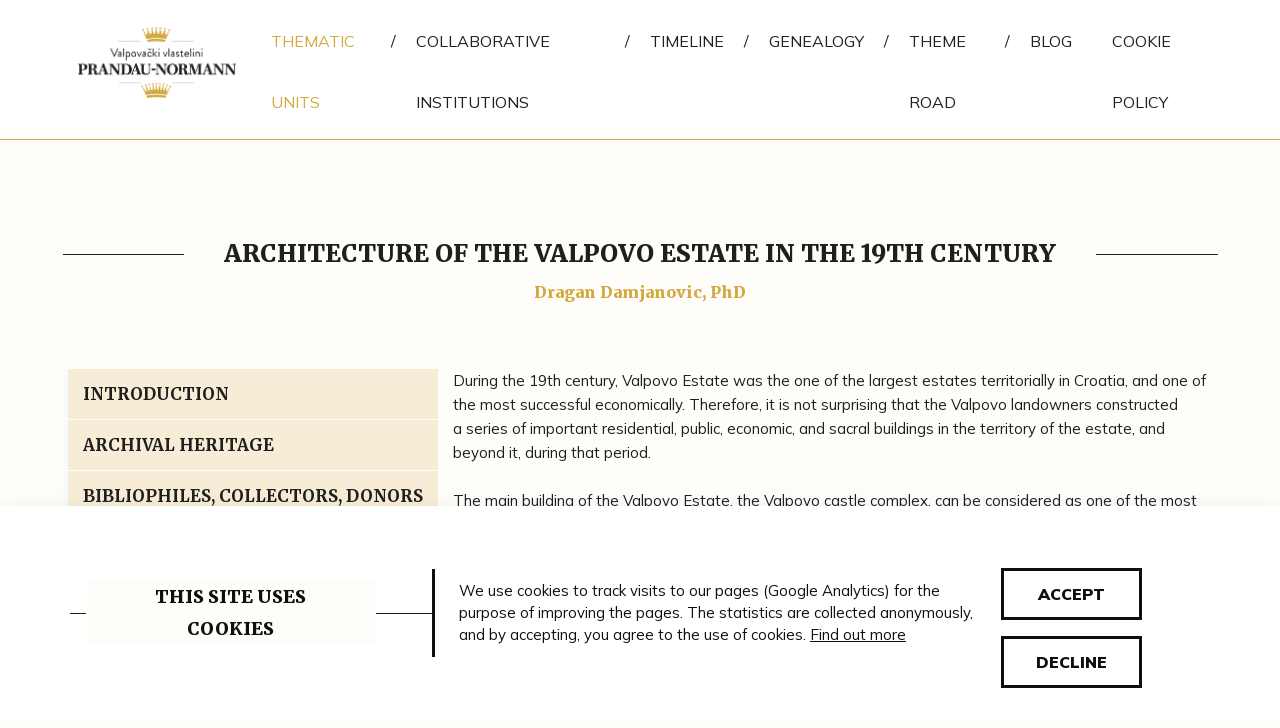

--- FILE ---
content_type: text/css
request_url: https://valpovacki-vlastelini.info/VPN/css/site.css?v1
body_size: 72625
content:
@charset "UTF-8";
/* style.scss */
/*
//
// Reset bootstrap
// --------------------------------------------------
*/
p {
  margin: 0;
}

.card {
  border-radius: 0;
}

/*$font-family-base: 'Your Custom Font', sans-serif;*/
html, body {
  font-size: 10px;
  font-family: Mulish, Arial, Helvetica, sans-serif;
  color: #1f1f1f;
  height: 100%;
  background-color: #fefdf9;
}

a, a:visited, a:active, a:focus {
  color: #d2aa41;
  text-decoration: none;
}

h1, h2, h3, h4, h5, h6, .h1, .h2, .h3, .h4, .h5, .h6 {
  font-family: Merriweather, Georgia, serif;
  margin: 0;
}

h1 span,
h2 span,
h3 span,
h4 span,
h5 span,
h6 span,
.h1 span,
.h2 span,
.h3 span,
.h4 span,
.h5 span,
.h6 span {
  font-family: Merriweather, Georgia, serif;
}

h1, .row.simplePageRow h2,
.row > h1.mainPageTitle {
  font-size: 24px;
  text-transform: uppercase;
  font-weight: 900;
  text-align: center;
  position: relative;
  margin: 70px 0;
  padding: 0;
}

h1 span,
.row.simplePageRow h2 span {
  background: #fefdf9;
  display: inline-block;
  padding: 0 40px;
  z-index: 2;
  position: relative;
  font-weight: 900;
  max-width: 90%;
}

h1:before,
.row.simplePageRow h2:before {
  content: "";
  height: 1px;
  background-color: #231f20;
  position: absolute;
  left: 0;
  right: 0;
  top: 49.5%;
  z-index: 1;
}

.pdfLink {
  padding-left: 20px;
  position: relative;
}

.pdfLink:hover {
  font-weight: 600;
}

a.yellow, a.yellow:hover, a.yellow:active {
  color: #d2aa41;
}

.pdfLink:hover:before {
  font-weight: 500;
}

.row.simplePageRow a.pdfLink:before {
  background-image: url(/VPN/images/pdf.png);
  position: absolute;
  left: 0;
  top: 0;
  background-size: 13px 14px;
  display: inline-block;
  width: 13px;
  height: 14px;
  content: "";
  background-repeat: no-repeat;
  bottom: 0;
}

p {
  font-size: 15px;
  line-height: 24px;
}

.topMenuHolder {
  border-bottom: solid 1px #d2aa41;
  background-color: #fff;
}

.topMenuHolder > .container {
  position: relative;
  display: flex;
  align-items: center;
  justify-content: space-between;
}

a.logo {
  height: 115px;
  padding: 15px;
  display: block;
}

a.logo img {
  display: block;
  max-height: 100%;
  max-width: 100%;
}

.MainPageTextHolder {
  text-align: center;
}

.languageHolder {
  gap: 0;
  position: absolute;
  top: 10px;
  right: 7.5px;
  display: none !important;
}

.languageHolder > a, .languageHolder > span {
  font-weight: 400;
  font-size: 16px;
  letter-spacing: 0;
  text-transform: uppercase;
  padding-top: 0;
  padding-bottom: 0;
  line-height: 16px;
  margin: 0;
  border: solid 1px transparent;
  padding: 0px 3px 0;
  color: #000;
  margin-left: 0;
  display: block;
  float: left;
}

.navbar-expand-lg .navbar-nav .nav-link {
  font-weight: 500;
  font-size: 16px;
  letter-spacing: 0;
  text-transform: uppercase;
  padding-top: 0;
  padding-bottom: 0;
  line-height: 61px;
  margin: 0;
  border: solid 1px transparent;
  padding: 5px 19px 0;
  color: #231f20;
}

.bg-light {
  background-color: transparent !important;
}

li.menuDivider {
  line-height: 68px;
  font-size: 16px;
  padding-top: 2px;
}

.navbar-expand-lg .navbar-nav .nav-link.active,
.navbar-expand-lg .navbar-nav .nav-link.selected,
.navbar-expand-lg .navbar-nav .nav-link:hover {
  color: #d2aa41;
}

span.smallText {
  font-size: 88%;
}

.podnaslov {
  margin-bottom: 40px;
  padding: 25px 0 27px 0;
  font-weight: 900;
}

h1 + h2.podnaslov {
  margin-top: -80px;
  color: #d2aa41;
  font-size: 16px;
  text-align: center;
}

.container.subPageContainer .row.simplePageRow ul.leftMenu {
  padding: 0;
  list-style: none;
}

.container.subPageContainer .row.simplePageRow ul.leftMenu .subMenu {
  display: none;
  list-style: none;
}

.container.subPageContainer .row.simplePageRow ul.leftMenu li.selected .subMenu {
  display: block;
  padding: 0;
  background-color: #fff;
}

.leftMenu a, .leftMenu a:focus {
  background-color: #f7ecd5;
  color: #1f1f1f;
  line-height: 18px;
  padding-left: 19px;
  font-family: "Merriweather";
  font-weight: 700;
  font-size: 17px;
  display: block;
  text-transform: uppercase;
  margin-bottom: 1px;
  line-height: 20px;
  padding: 15px;
}

.leftMenu li a {
  border-left: solid 5px #fafafa;
}

.leftMenu li.selected > a, .subMenu li.selected > a, .leftMenu li > a:hover, .subMenu li > a:hover {
  border-left: solid 5px #d2aa41;
}

.leftMenu li.selected .subMenu a, .leftMenu li.selected .subMenu a:focus {
  background-color: transparent;
  text-transform: none;
  font-weight: 400;
  color: #5a5a5a;
}

.singleIzdvojeniPredmetImageHolder {
  width: 50%;
}

.singleIzdvojeniPredmet {
  display: flex;
  flex-direction: column;
  flex-wrap: wrap;
  align-items: center;
  gap: 20px;
}

.singleIzdvojeniPredmet a {
  width: 100%;
  font-weight: 600;
  font-size: 15px;
  color: #1f1f1f;
  text-align: center;
  display: flex;
  justify-content: center;
}

a.hihglightLink {
  text-transform: uppercase;
  color: #fff;
  font-size: 18px;
  background-color: #d2aa41;
  padding: 16px 30px;
  margin-right: 5px;
  margin: 0 auto;
  display: block;
  text-align: center;
  font-weight: bold;
  margin-bottom: 40px;
  margin-top: 30px;
}

a.hihglightLink:hover {
  background-color: #b58f2b;
  color: #fff;
}

/*
.container.subPageContainer h1,
.container.subPageContainer h2,
.container.subPageContainer h3,
.container.subPageContainer h4,
.container.subPageContainer h5,
.container.subPageContainer h6 {
    font-family: "Merriweather", "serif";
    font-weight: bold;
}

.container.subPageContainer h1.mainTitle {
    font-size: 4.8rem;
    text-transform: uppercase;
    padding: 25px 0 27px 0;
    margin-bottom: 40px;
}

.container.subPageContainer h1 {
    font-size: 3.5rem;
    text-transform: uppercase;
    padding: 40px 0 27px 0;
    margin-bottom: 0;
}*/
ul, ol {
  list-style: outside none none;
  margin-bottom: 0;
  margin-top: 0;
}

.navbar-toggler {
  border-color: #fff;
  font-size: 2.1rem;
}

.navbar-toggler-icon {
  background-image: url("data:image/svg+xml,%3csvg xmlns='http://www.w3.org/2000/svg' viewBox='0 0 30 30'%3e%3cpath stroke='rgba(51, 51, 51, 1)' stroke-linecap='round' stroke-miterlimit='10' stroke-width='1' d='M4 7h22M4 15h22M4 23h22'/%3e%3c/svg%3e") !important;
}

.actualItem {
  margin-bottom: 100px;
  display: flex;
  -ms-flex-wrap: wrap;
  -webkit-flex-wrap: wrap;
  flex-wrap: wrap;
  padding-right: 50px;
  padding-left: 0;
}

.actualItem:nth-child(2) {
  padding-left: 50px;
  padding-right: 0;
}

.card {
  display: flex;
  flex-direction: row;
}

.card-content {
  padding: 20px 0;
  font-size: 1.8rem;
  line-height: 2.6rem;
}

/*.itemTitle {
    text-align: right;
}*/
.itemTitle {
  font-size: 15px;
  color: #d8d1bb;
  text-transform: uppercase;
  text-align: left;
  font-weight: 800;
  margin-bottom: -2px;
}

a.TitleAsLink {
  font-weight: 600;
  color: #1f1f1f;
}

a.spanLink:hover, a.spanLink:focus,
a.TitleAsLink:hover, a.TitleAsLink:focus {
  text-decoration: underline;
  color: #154464;
}

.resultsHolder .itemHolder {
  margin: 0 0 20px;
}

.resultsHolder .itemHolder .card-image {
  padding: 0;
}

.naslovnicaCard .card-image {
  width: 100%;
}

.resultsHolder .itemHolder:hover .itemImageHolder {
  overflow: hidden;
}

.resultsHolder .itemHolder:hover img.img-fluid {
  -moz-transform: scale(1.05);
  -ms-transform: scale(1.05);
  -o-transform: scale(1.05);
  -webkit-transform: scale(1.05);
  transform: scale(1.05);
  -moz-transition: all 0.25s;
  -o-transition: all 0.25s;
  -webkit-transition: all 0.25s;
  transition: all 0.25s;
}

li.showMoreAdvanced {
  background-color: rgba(0, 0, 0, 0.1);
  text-transform: uppercase;
  color: rgb(31, 31, 31);
  line-height: 2.3rem;
  text-align: center;
  margin: 17px 0px 0px;
  cursor: pointer;
  font-size: 1.5rem;
}

.refinersHolder a {
  color: #5a5a5a;
  position: relative;
  padding-left: 0;
  display: inline-block;
  line-height: 2.4rem;
}

.refinersHolder h4 {
  line-height: 3.7rem;
  padding-left: 0;
  font-family: Mulish, Arial, Helvetica, sans-serif;
  font-weight: 300;
  color: #1f1f1f;
  font-size: 1.9rem;
  border-bottom: solid 1px #1f1f1f;
  text-transform: uppercase;
}

.refinersHolder ul li.showMoreAdvanced:hover {
  background-color: rgb(226, 144, 12);
}

ul.refinersList {
  padding: 20px 0px 20px 30px;
  line-height: 2.5rem;
  font-size: 1.5rem;
}

.refinersList > li > a:before, .hiddenRefiners > li > a:before {
  content: "";
  display: inline-block;
  vertical-align: middle;
  width: 1.875rem;
  height: 1.875rem;
  border: solid 1px #eaeaea;
  cursor: pointer;
  position: absolute;
  left: -26px;
  top: 3px;
  font-size: inherit;
  background-color: #eaeaea;
  border-radius: 0;
}

.refinersList > li:hover > a:before,
.hiddenRefiners > li:hover > a:before,
.refinersList > li > a.checked:before,
.hiddenRefiners > li > a.checked:before {
  background-color: #d2aa41;
  border-color: #d2aa41;
}

.refinersHolder ul li:hover {
  background-color: rgb(229, 237, 248);
}

.refinersHolder ul li:hover > a:after,
.refinersList > li > a.checked:after, .hiddenRefiners > li > a.checked:after {
  content: "";
  display: inline-block;
  height: 5px;
  width: 10px;
  border-left: 2px solid #fff;
  border-bottom: 2px solid #fff;
  transform: rotate(-45deg);
  position: absolute;
  left: -22px;
  top: 9px;
  color: #5a5a5a;
}

.refinersHolder ul li:hover > a.checked:after {
  color: #fff;
}

ul.filterToggle {
  background-color: #d2aa41;
  padding: 0;
  margin: 0 0 20px 0;
  font-size: 1.9rem;
  color: white;
  width: 100%;
  display: flex;
}

ul.filterToggle li:hover {
  background-color: #d2aa41;
}

li.filterToggleTitle {
  padding: 7px 0 7px 12px;
  float: left;
  width: 85%;
  border-right: solid 1px #dcbc6a;
}

li.filterToggleIconHolder {
  padding: 0;
  float: left;
  width: 15%;
  border-left: solid 1px #b58f2b;
  position: relative;
}

.filterToggleIcon {
  display: block;
}

ul.filterToggle li.filterToggleIconHolder:hover {
  cursor: pointer;
  background-color: #b58f2b;
}

.filterToggleIcon:after {
  position: absolute;
  cursor: pointer;
  content: "";
  top: 19px;
  top: 8px;
  right: 50%;
  transform: translateX(50%);
  width: 0;
  height: 0;
  border: 9px solid transparent;
  border-color: transparent transparent #fff transparent;
}

.filterToggleIcon.active:after {
  position: absolute;
  cursor: pointer;
  content: "";
  top: 19px;
  right: 50%;
  transform: translateX(50%);
  width: 0;
  height: 0;
  border: 9px solid transparent;
  border-color: #fff transparent transparent transparent;
}

.fineTuneHolder {
  padding-top: 10px;
  width: 100%;
  font-size: 1.3rem;
}

#refinersModal .fineTuneHolder {
  display: flex;
  justify-content: space-between;
  padding: 10px 10px 0;
}

.fineTuneHolder + .refinersBox .refinersList {
  padding-top: 10px;
}

input.fineTuneRefiner, input.fineTuneRefiner:focus {
  width: 100%;
  line-height: 3rem;
  height: 3.6rem;
  border: solid 1px #DFDFDF;
  background-color: transparent;
  padding: 7px 15px;
  display: inline-block;
  -moz-box-sizing: border-box;
  -webkit-box-sizing: border-box;
  box-sizing: border-box;
  border-radius: 0;
  outline: none;
}

.fineTuneButtonHolder {
  width: 15%;
  float: right;
  line-height: 30px;
  height: 40px;
  display: inline-block;
  text-align: right;
  -moz-box-sizing: border-box;
  -webkit-box-sizing: border-box;
  box-sizing: border-box;
}

.fineTuneButton {
  width: 26px;
  display: inline-block;
  height: 25px;
  font-size: 0.75em;
  text-align: center;
  cursor: pointer;
  background-color: #dfdfdf;
  color: #737373;
  line-height: 28px;
  border-radius: 5px;
  vertical-align: bottom;
}

.fineTuneButton:hover {
  background-color: #e8900c;
}

.fineTuneButton:hover .ellipsis,
.fineTuneButton:hover .ellipsis::before,
.fineTuneButton:hover .ellipsis::after {
  background: #efe7df;
}

.ellipsis {
  width: 3px; /* Adjust the width of each square */
  height: 3px; /* Adjust the height of each square */
  background-color: #737373; /* Adjust the background color */
  position: relative;
  margin: 11px 11px 11px 12px; /* Adjust the spacing between squares */
  display: block;
  border-radius: 1px;
}

.ellipsis::before,
.ellipsis::after {
  content: "";
  width: 3px; /* Same as parent width */
  height: 3px; /* Same as parent height */
  background-color: #737373; /* Same as parent background color */
  position: absolute;
  border-radius: 1px;
}

.ellipsis::before {
  left: -4px; /* Adjust the vertical position of the first square */
}

.ellipsis::after {
  right: -4px; /* Adjust the vertical position of the second square */
}

.modal-dialog.wideDialog {
  max-width: 90%;
}

#refinersModal .modal-header,
#MoreDataModal .modal-header {
  font-size: 2.5rem;
  text-align: center;
}

#refinersModal .modal-header h3,
#MoreDataModal .modal-header h3 {
  font-size: 2.5rem;
  flex-grow: 1;
}

#refinersModal .modal-header button.close,
#MoreDataModal .modal-header button.close {
  border: solid 1px transparent;
  background: transparent;
}

#MoreDataModal .modal-body {
  font-size: 2rem;
}

#refinersModal input#modalRefinerInput {
  flex-basis: 40%;
}

#refinersModal .controlsHolder {
  display: flex;
  gap: 15px;
  align-items: center;
}

#refinersModal h3.sortTitle {
  text-transform: uppercase;
  font-size: 2.4rem;
}

#refinersModal .sortHolder span {
  cursor: pointer;
  background-color: #dfdfdf;
  height: 40px;
  display: inline-block;
  line-height: 27px;
  -moz-box-sizing: border-box;
  -webkit-box-sizing: border-box;
  box-sizing: border-box;
  padding: 7px 15px;
  color: #1f1f1f;
  font-size: 1.5em;
}

#refinersModal .sortHolder span:hover,
#refinersModal .sortHolder span.active {
  background-color: #e2900c;
  color: #f0e7df;
}

#refinersModal .modalTags {
  -webkit-columns: 3 100px;
  -moz-columns: 3 100px;
  columns: 3 100px;
  -moz-column-fill: balance;
  column-fill: balance;
}

#refinersModal .modalTagItem:hover {
  background-color: #e5edf8;
}

#refinersModal .modalTagItem a,
#refinersModal .modalTagItem a:visited,
#refinersModal .modalTagItem a:hover,
#refinersModal .modalTagItem a:focus {
  max-height: 24px;
  font-size: 1.5rem;
  line-height: 24px;
  color: #1f1f1f;
}

#refinersModal .modalTagItem span {
  color: #e2900c;
}

#refinersModal .modalTagItem:hover span {
  color: #e8900c;
}

div#TagsHolder {
  margin: 20px 15px;
}

#refinersModal .sortHolder.sortOrderHolder span {
  padding: 6px 15px 0;
  font-size: 2.8rem;
}

.modal-content {
  height: 100%;
}

.input-group {
  width: auto;
}

.row.searchContainer {
  margin: 80px 0;
}

.cjelineHolder {
  padding: 0;
  position: relative;
}

.logo2Holder {
  position: absolute;
  top: calc(50% - 5px);
  left: 50%;
  -moz-transform: translateX(-50%) translateY(-50%);
  -ms-transform: translateX(-50%) translateY(-50%);
  -o-transform: translateX(-50%) translateY(-50%);
  -webkit-transform: translateX(-50%) translateY(-50%);
  transform: translateX(-50%) translateY(-50%);
}

.cjelineItem {
  position: relative;
  margin-bottom: 10px;
}

.cjelineItem:first-child {
  padding-right: 5px;
}

.cjelineItem:last-child {
  padding-left: 5px;
}

.cjelineItem > a {
  display: block;
}

.cjelineItem img {
  max-width: 100%;
}

.cjelineItem .overlay {
  background-color: rgba(0, 0, 0, 0.4);
  position: absolute;
  bottom: auto;
  top: 0;
  left: 7.5px;
  right: 7.5px;
}

.cjelineItem:first-child .overlay {
  left: 7.5px;
  right: 5px;
}

.cjelineHolder .row:first-child .overlay {
  bottom: 0;
  top: auto;
}

.cjelineItem .overlay h2 {
  margin: 0;
}

.cjelineItem .overlay h2 a, .cjelineItem .overlay h2 a:focus, .cjelineItem .overlay h2 a:visited, .cjelineItem .overlay h2 a:active {
  color: #fff;
  font-size: 17px;
  font-family: "Merriweather", serif;
  font-weight: bold;
  display: block;
  padding: 20px;
}

.cjelineItem:first-child .overlay h2 a {
  text-align: left;
}

.cjelineItem:last-child .overlay h2 a {
  text-align: right;
}

.cjelineItem .overlay:hover h2 a {
  text-decoration: underline;
}

.ustanoveHolder {
  margin-bottom: 30px;
}

.ustanovaItem {
  border-left: solid 1px;
  padding: 0 25px 0;
}

.ustanovaItem:last-child {
  border-right: solid 1px;
}

.paddingHolder {
  position: relative;
  float: left;
  width: 100%;
}

.ustanovaItem .imageLogoHolder {
  height: 65px;
  display: flex;
  align-content: center;
  flex-wrap: wrap;
  align-items: center;
  justify-content: flex-start;
}

.ustanovaItem .imageHolder {
  text-align: center;
  margin: 20px 0;
  height: 230px;
  position: relative;
}

.btn-primary {
  border-color: #d2aa41;
  color: #fff;
  background-color: #d2aa41;
  -webkit-transition: all 0.35s;
  -moz-transition: all 0.35s;
  -o-transition: all 0.35s;
  transition: all 0.35s;
}

.ustanovaItem a.btn-primary {
  display: block;
  color: #fff;
  font-size: 17px;
  font-weight: 500;
  text-transform: uppercase;
  border-color: #d2aa41;
  line-height: 60px;
  border-radius: 0;
  padding: 0;
}

.ustanovaItem a.btn-primary:hover, .ustanovaItem a.btn-primary:focus, .ustanovaItem a.btn-primary:active {
  border-color: #bb9739;
  background-color: #bb9739;
}

.ustanovaItem .imageHolder img {
  position: absolute;
  bottom: 0;
  left: 50%;
  -moz-transform: translateX(-50%);
  -ms-transform: translateX(-50%);
  -o-transform: translateX(-50%);
  -webkit-transform: translateX(-50%);
  transform: translateX(-50%);
  max-height: 230px;
}

.subPage .searchHolder {
  padding: 80px 0 50px;
}

.input-group input,
.input-group select,
.input-group button {
  width: 100%;
}

.input-group > div {
  padding: 0;
}

.searchHolderInner {
  font-size: 1.3rem;
}

.subPage .searchHolderInner {
  margin: 0;
}

.input-group > :not(:first-child):not(.dropdown-menu):not(.valid-tooltip):not(.valid-feedback):not(.invalid-tooltip):not(.invalid-feedback) {
  margin-left: 0;
}

.searchHolderInner input {
  font-family: Merriweather, Georgia, serif;
  padding: 0 25px;
  line-height: 5rem;
  border: solid 1px black;
  height: 5.2rem;
  border-right: none;
}

/*the container must be positioned relative:*/
.custom-select {
  position: relative;
  margin-left: -330px;
  font-family: Merriweather, Georgia, serif;
  color: #555;
  padding: 0;
}

.custom-select select {
  display: none; /*hide original SELECT element:*/
}

.select-selected {
  background-color: #fff;
}

/*style the arrow inside the select element:*/
.select-selected:after {
  position: absolute;
  content: "";
  top: 24px;
  right: 20px;
  width: 0;
  height: 0;
  border: 9px solid transparent;
  border-color: #d2aa41 transparent transparent transparent;
}

/*point the arrow upwards when the select box is open (active):*/
.select-selected.select-arrow-active:after {
  border-color: transparent transparent #fff transparent;
  top: 7px;
}

/*style the items (options), including the selected item:*/
.select-items div, .select-selected {
  color: #757575;
  border: 1px solid black;
  cursor: pointer;
  margin-top: 0px;
  text-align: left;
  line-height: 5rem;
  padding: 0 0 0 20px;
}

.select-items div {
  margin-top: -1px;
}

/*style items (options):*/
.select-items {
  position: absolute;
  background-color: #fff;
  top: 100%;
  left: 0;
  right: 0;
  z-index: 99;
}

/*hide the items when the select box is closed:*/
.select-hide {
  display: none;
}

.select-items div:hover, .same-as-selected {
  background-color: rgba(0, 0, 0, 0.1);
}

.Overlay {
  display: none;
  position: fixed;
  background-color: rgba(0, 0, 0, 0.1);
  top: 0;
  left: 0;
  bottom: 0;
  right: 0;
  z-index: 5000;
}

.Overlay.visible {
  display: block;
}

.spinner {
  height: 50px;
  left: 50%;
  margin: -25px 0 0 -25px;
  position: absolute;
  text-align: center;
  top: 50%;
  width: 50px;
}

.spinner > div {
  background-color: #333;
  height: 100%;
  width: 6px;
  display: inline-block;
  -webkit-animation: stretchdelay 1.2s infinite ease-in-out;
  -moz-animation: stretchdelay 1.2s infinite ease-in-out;
  -o-animation: stretchdelay 1.2s infinite ease-in-out;
  animation: stretchdelay 1.2s infinite ease-in-out;
}

.spinner .rect2 {
  -webkit-animation-delay: -1.1s;
  -moz-animation-delay: -1.1s;
  -o-animation-delay: -1.1s;
  animation-delay: -1.1s;
}

.spinner .rect3 {
  -webkit-animation-delay: -1s;
  -moz-animation-delay: -1s;
  -o-animation-delay: -1s;
  animation-delay: -1s;
}

.spinner .rect4 {
  -webkit-animation-delay: -0.9s;
  -moz-animation-delay: -0.9s;
  -o-animation-delay: -0.9s;
  animation-delay: -0.9s;
}

.spinner .rect5 {
  -webkit-animation-delay: -0.8s;
  -moz-animation-delay: -0.8s;
  -o-animation-delay: -0.8s;
  animation-delay: -0.8s;
}

@-webkit-keyframes stretchdelay {
  0%, 40%, 100% {
    -webkit-transform: scaleY(0.4);
    -moz-transform: scaleY(0.4);
    -ms-transform: scaleY(0.4);
    -o-transform: scaleY(0.4);
    transform: scaleY(0.4);
  }
  20% {
    -webkit-transform: scaleY(1);
    -moz-transform: scaleY(1);
    -ms-transform: scaleY(1);
    -o-transform: scaleY(1);
    transform: scaleY(1);
  }
}
@-moz-keyframes stretchdelay {
  0%, 40%, 100% {
    -webkit-transform: scaleY(0.4);
    -moz-transform: scaleY(0.4);
    -ms-transform: scaleY(0.4);
    -o-transform: scaleY(0.4);
    transform: scaleY(0.4);
  }
  20% {
    -webkit-transform: scaleY(1);
    -moz-transform: scaleY(1);
    -ms-transform: scaleY(1);
    -o-transform: scaleY(1);
    transform: scaleY(1);
  }
}
@keyframes stretchdelay {
  0%, 40%, 100% {
    -moz-transform: scaleY(0.4);
    -ms-transform: scaleY(0.4);
    -o-transform: scaleY(0.4);
    -webkit-transform: scaleY(0.4);
    transform: scaleY(0.4);
  }
  20% {
    -moz-transform: scaleY(1);
    -ms-transform: scaleY(1);
    -o-transform: scaleY(1);
    -webkit-transform: scaleY(1);
    transform: scaleY(1);
  }
}
.container.subPageContainer {
  margin: 100px auto;
}

.container.subPageContainer .row.simplePageRow {
  font-size: 1.7rem;
}

.container.subPageContainer .row.simplePageRow ul {
  list-style: disc;
  padding: 15px 50px;
}

/*.container.subPageContainer .row.simplePageRow p {
    margin-bottom: 40px;
}
.container.subPageContainer .row.simplePageRow p + ul {
    margin-top: -40px;
}*/
.infoLink {
  margin-left: 15px;
}

.row + h2.leksikonTitle {
  margin-top: 30px;
}

.leksikonImageContainer {
  background-color: rgba(0, 0, 0, 0.1);
}

span.leksikonLabel {
  font-weight: 700;
}

.leksikonBio {
  margin-top: 15px;
  margin-bottom: 15px;
}

.footer {
  color: #231f20;
  font-size: 15px;
  padding: 0;
  margin-top: 90px;
  border-top: solid 1px #d2aa41;
  background-color: #fff;
  font-size: 1.5rem;
}

.copy {
  font-size: 15px;
  font-weight: 100;
  min-height: 1px;
}

footer .container {
  flex-direction: column;
  padding: 0;
  gap: 15px;
}

.footerMenu {
  list-style: none;
  margin: 0;
  padding: 0;
  gap: 1rem;
  justify-content: flex-end;
}

.footerMenu li {
  line-height: 48px;
  font-size: 15px;
  padding: 0;
}

footer .menuDivider {
  line-height: 48px;
  padding: 0 7px;
  font-size: 15px;
}

.footerMenu li a {
  color: #1f1f1f;
}

.footerMenu li a:hover,
.footerMenu li a:focus {
  color: #d2aa41;
}

.footerImage {
  text-align: center;
  background-image: url(/images/footer.png);
  background-repeat: no-repeat;
  background-position: top center;
  font-size: 1.5rem;
  font-weight: 100;
  padding-top: 60px;
  min-height: 1px;
}

.rights {
  text-align: center;
  color: #1f1f1f;
  line-height: 2.4rem;
  margin-bottom: 25px;
  padding: 0 15px;
}

@media screen and (max-width: 1169px) {
  #refinersModal h3.sortTitle {
    display: none;
  }
}
@media screen and (max-width: 698px) {
  #refinersModal .fineTuneHolder {
    flex-direction: column;
    gap: 15px;
  }
}
@media (max-width: 575px) {
  .modal-dialog {
    margin: 18px 29px;
  }
}
/*! =======================================================
                      VERSION  9.8.1              
========================================================= */
/*! =========================================================
 * bootstrap-slider.js
 *
 * Maintainers:
 *		Kyle Kemp
 *			- Twitter: @seiyria
 *			- Github:  seiyria
 *		Rohit Kalkur
 *			- Twitter: @Rovolutionary
 *			- Github:  rovolution
 *
 * =========================================================
  *
 * bootstrap-slider is released under the MIT License
 * Copyright (c) 2017 Kyle Kemp, Rohit Kalkur, and contributors
 * 
 * Permission is hereby granted, free of charge, to any person
 * obtaining a copy of this software and associated documentation
 * files (the "Software"), to deal in the Software without
 * restriction, including without limitation the rights to use,
 * copy, modify, merge, publish, distribute, sublicense, and/or sell
 * copies of the Software, and to permit persons to whom the
 * Software is furnished to do so, subject to the following
 * conditions:
 * 
 * The above copyright notice and this permission notice shall be
 * included in all copies or substantial portions of the Software.
 * 
 * THE SOFTWARE IS PROVIDED "AS IS", WITHOUT WARRANTY OF ANY KIND,
 * EXPRESS OR IMPLIED, INCLUDING BUT NOT LIMITED TO THE WARRANTIES
 * OF MERCHANTABILITY, FITNESS FOR A PARTICULAR PURPOSE AND
 * NONINFRINGEMENT. IN NO EVENT SHALL THE AUTHORS OR COPYRIGHT
 * HOLDERS BE LIABLE FOR ANY CLAIM, DAMAGES OR OTHER LIABILITY,
 * WHETHER IN AN ACTION OF CONTRACT, TORT OR OTHERWISE, ARISING
 * FROM, OUT OF OR IN CONNECTION WITH THE SOFTWARE OR THE USE OR
 * OTHER DEALINGS IN THE SOFTWARE.
 *
 * ========================================================= */
.slider {
  display: inline-block;
  vertical-align: middle;
  position: relative;
}

/*.slider.slider-horizontal {
    width: 210px;
    height: 20px;
}*/
.slider.slider-horizontal .slider-track {
  height: 4px;
  width: 100%;
  top: 50%;
  background: #484d4d;
  transform: translateY(-50%);
}

.slider.slider-horizontal .slider-selection,
.slider.slider-horizontal .slider-track-low,
.slider.slider-horizontal .slider-track-high {
  height: 100%;
  top: 0;
  bottom: 0;
}

.slider.slider-horizontal .slider-tick,
.slider.slider-horizontal .slider-handle {
  margin-left: 0;
}

.slider.slider-horizontal .slider-tick.triangle,
.slider.slider-horizontal .slider-handle.triangle {
  position: relative;
  top: 50%;
  transform: translateY(-50%);
  border-width: 0 10px 10px 10px;
  width: 0;
  height: 0;
  border-bottom-color: #0480be;
  margin-top: 0;
}

.slider.slider-horizontal .slider-tick-container {
  white-space: nowrap;
  position: absolute;
  top: 0;
  left: 0;
  width: 100%;
}

.slider.slider-horizontal .slider-tick-label-container {
  white-space: nowrap;
  margin-top: 20px;
}

.slider.slider-horizontal .slider-tick-label-container .slider-tick-label {
  padding-top: 4px;
  display: inline-block;
  text-align: center;
}

.slider.slider-horizontal.slider-rtl .slider-track {
  left: initial;
  right: 0;
}

.slider.slider-horizontal.slider-rtl .slider-tick,
.slider.slider-horizontal.slider-rtl .slider-handle {
  margin-left: initial;
  margin-right: -10px;
}

.slider.slider-horizontal.slider-rtl .slider-tick-container {
  left: initial;
  right: 0;
}

.slider.slider-vertical {
  height: 210px;
  width: 20px;
}

.slider.slider-vertical .slider-track {
  width: 10px;
  height: 100%;
  left: 25%;
  top: 0;
}

.slider.slider-vertical .slider-selection {
  width: 100%;
  left: 0;
  top: 0;
  bottom: 0;
}

.slider.slider-vertical .slider-track-low,
.slider.slider-vertical .slider-track-high {
  width: 100%;
  left: 0;
  right: 0;
}

.slider.slider-vertical .slider-tick,
.slider.slider-vertical .slider-handle {
  margin-top: -10px;
}

.slider.slider-vertical .slider-tick.triangle,
.slider.slider-vertical .slider-handle.triangle {
  border-width: 10px 0 10px 10px;
  width: 1px;
  height: 1px;
  border-left-color: #0480be;
  border-right-color: #0480be;
  margin-left: 0;
  margin-right: 0;
}

.slider.slider-vertical .slider-tick-label-container {
  white-space: nowrap;
}

.slider.slider-vertical .slider-tick-label-container .slider-tick-label {
  padding-left: 4px;
}

.slider.slider-vertical.slider-rtl .slider-track {
  left: initial;
  right: 25%;
}

.slider.slider-vertical.slider-rtl .slider-selection {
  left: initial;
  right: 0;
}

.slider.slider-vertical.slider-rtl .slider-tick.triangle,
.slider.slider-vertical.slider-rtl .slider-handle.triangle {
  border-width: 10px 10px 10px 0;
}

.slider.slider-vertical.slider-rtl .slider-tick-label-container .slider-tick-label {
  padding-left: initial;
  padding-right: 4px;
}

.slider.slider-disabled .slider-handle {
  background-image: -webkit-linear-gradient(top, #dfdfdf 0%, #bebebe 100%);
  background-image: -o-linear-gradient(top, #dfdfdf 0%, #bebebe 100%);
  background-image: linear-gradient(to bottom, #dfdfdf 0%, #bebebe 100%);
  background-repeat: repeat-x;
  filter: progid:DXImageTransform.Microsoft.gradient(startColorstr="#ffdfdfdf", endColorstr="#ffbebebe", GradientType=0);
}

.slider.slider-disabled .slider-track {
  background-image: -webkit-linear-gradient(top, #e5e5e5 0%, #e9e9e9 100%);
  background-image: -o-linear-gradient(top, #e5e5e5 0%, #e9e9e9 100%);
  background-image: linear-gradient(to bottom, #e5e5e5 0%, #e9e9e9 100%);
  background-repeat: repeat-x;
  filter: progid:DXImageTransform.Microsoft.gradient(startColorstr="#ffe5e5e5", endColorstr="#ffe9e9e9", GradientType=0);
  cursor: not-allowed;
}

.slider input {
  display: none;
}

.slider .tooltip.top {
  margin-top: -36px;
  position: absolute;
  font-size: 1.2rem;
}

.slider .tooltip-inner {
  white-space: nowrap;
  max-width: none;
}

.slider .hide {
  display: none;
}

.slider-track {
  position: absolute;
  cursor: pointer;
  background-image: -webkit-linear-gradient(top, #f5f5f5 0%, #f9f9f9 100%);
  background-image: -o-linear-gradient(top, #f5f5f5 0%, #f9f9f9 100%);
  background-image: linear-gradient(to bottom, #f5f5f5 0%, #f9f9f9 100%);
  background-repeat: repeat-x;
  filter: progid:DXImageTransform.Microsoft.gradient(startColorstr="#fff5f5f5", endColorstr="#fff9f9f9", GradientType=0);
  -webkit-box-shadow: inset 0 1px 2px rgba(0, 0, 0, 0.1);
  box-shadow: inset 0 1px 2px rgba(0, 0, 0, 0.1);
  border-radius: 4px;
}

.slider-selection {
  position: absolute;
  /*background-image: -webkit-linear-gradient(top, #f9f9f9 0%, #f5f5f5 100%);
  background-image: -o-linear-gradient(top, #f9f9f9 0%, #f5f5f5 100%);
  background-image: linear-gradient(to bottom, #f9f9f9 0%, #f5f5f5 100%);
  background-repeat: repeat-x;
  filter: progid:DXImageTransform.Microsoft.gradient(startColorstr='#fff9f9f9', endColorstr='#fff5f5f5', GradientType=0);*/
  -webkit-box-shadow: inset 0 -1px 0 rgba(0, 0, 0, 0.15);
  box-shadow: inset 0 -1px 0 rgba(0, 0, 0, 0.15);
  -webkit-box-sizing: border-box;
  -moz-box-sizing: border-box;
  box-sizing: border-box;
  border-radius: 4px;
}

.slider-selection.tick-slider-selection {
  /*background-image: -webkit-linear-gradient(top, #89cdef 0%, #81bfde 100%);
  background-image: -o-linear-gradient(top, #89cdef 0%, #81bfde 100%);
  background-image: linear-gradient(to bottom, #89cdef 0%, #81bfde 100%);
  background-repeat: repeat-x;
  filter: progid:DXImageTransform.Microsoft.gradient(startColorstr='#ff89cdef', endColorstr='#ff81bfde', GradientType=0);*/
}

.slider-track-low,
.slider-track-high {
  position: absolute;
  background: transparent;
  -webkit-box-sizing: border-box;
  -moz-box-sizing: border-box;
  box-sizing: border-box;
  border-radius: 4px;
}

.slider-handle {
  position: absolute;
  top: 0;
  width: 20px;
  height: 20px;
  background-color: #d2aa41;
  /* background-image: -webkit-linear-gradient(top, #149bdf 0%, #0480be 100%); */
  background-image: -o-linear-gradient(top, #dcbc6a 0%, #b58f2b 100%);
  /* background-image: linear-gradient(to bottom, #149bdf 0%, #0480be 100%); */
  /* background-repeat: repeat-x; */
  filter: progid:DXImageTransform.Microsoft.gradient(startColorstr="#ff149bdf", endColorstr="#ff0480be", GradientType=0);
  /* filter: none; */
  /* -webkit-box-shadow: inset 0 1px 0 rgba(255, 255, 255, 0.2), 0 1px 2px rgba(0, 0, 0, 0.05); */
  /* box-shadow: inset 0 1px 0 rgba(255, 255, 255, 0.2), 0 1px 2px rgba(0, 0, 0, 0.05); */
  /* border: 0px solid transparent; */
  height: 14px;
  width: 7px;
  border-radius: 0px;
  background: #d2aa41;
  cursor: pointer;
  -webkit-appearance: none;
  margin-top: 2px;
}

.slider-handle.round {
  border-radius: 50%;
}

.slider-handle.triangle {
  background: transparent none;
}

.slider-handle.custom {
  background: transparent none;
}

.slider-handle.custom::before {
  line-height: 20px;
  font-size: 20px;
  content: "★";
  color: #726204;
}

.slider-tick {
  position: absolute;
  width: 20px;
  height: 20px;
  background-image: -webkit-linear-gradient(top, #f9f9f9 0%, #f5f5f5 100%);
  background-image: -o-linear-gradient(top, #f9f9f9 0%, #f5f5f5 100%);
  background-image: linear-gradient(to bottom, #f9f9f9 0%, #f5f5f5 100%);
  background-repeat: repeat-x;
  filter: progid:DXImageTransform.Microsoft.gradient(startColorstr="#fff9f9f9", endColorstr="#fff5f5f5", GradientType=0);
  -webkit-box-shadow: inset 0 -1px 0 rgba(0, 0, 0, 0.15);
  box-shadow: inset 0 -1px 0 rgba(0, 0, 0, 0.15);
  -webkit-box-sizing: border-box;
  -moz-box-sizing: border-box;
  box-sizing: border-box;
  filter: none;
  opacity: 0.8;
  border: 0px solid transparent;
}

.slider-tick.round {
  border-radius: 50%;
}

.slider-tick.triangle {
  background: transparent none;
}

.slider-tick.custom {
  background: transparent none;
}

.slider-tick.custom::before {
  line-height: 20px;
  font-size: 20px;
  content: "★";
  color: #726204;
}

.slider-tick.in-selection {
  background-image: -webkit-linear-gradient(top, #89cdef 0%, #81bfde 100%);
  background-image: -o-linear-gradient(top, #89cdef 0%, #81bfde 100%);
  background-image: linear-gradient(to bottom, #89cdef 0%, #81bfde 100%);
  background-repeat: repeat-x;
  filter: progid:DXImageTransform.Microsoft.gradient(startColorstr="#ff89cdef", endColorstr="#ff81bfde", GradientType=0);
  opacity: 1;
}

.paginationContainer {
  border-top: solid 1px #DFDFDF;
  margin-right: 0;
  padding: 0;
  margin-left: 0;
  margin-bottom: 4rem;
  border-bottom: solid 1px #DFDFDF;
}

.paginationContainer h3 {
  float: left;
  margin: 11px 0 0 0;
  text-transform: uppercase;
  font-size: 2rem;
  font-weight: 300;
}

.paginationNumbersHolder {
  float: right;
  font-size: 1.9rem;
  line-height: 3.1rem;
  display: flex;
  flex-direction: row;
  align-items: center;
  justify-content: flex-end;
  margin: 7px 0;
}

.paginationNumbers {
  position: relative;
}

.paginationFwd, .paginationBack {
  background-color: #d2aa41;
  display: block;
  float: left;
  height: 4.6rem;
  margin-left: 2px;
  width: 4.6rem;
  border-radius: 7px;
}

.paginationBack a, .paginationFwd a {
  background-color: #d2aa41;
}

.paginationFwd > a, .paginationFwd > button {
  background-image: url("/images/fwd.png");
  background-position: center center;
  background-repeat: no-repeat;
  display: block;
  height: 100%;
  width: 100%;
  background-color: transparent;
  border: 0;
  border-radius: 7px;
}

.paginationBack > a, .paginationBack > button {
  background-image: url("/images/back.png");
  background-position: center center;
  background-repeat: no-repeat;
  display: block;
  height: 100%;
  width: 100%;
  background-color: transparent;
  border-radius: 7px;
  border: 0;
}

.paginationFwd.disabled, .paginationBack.disabled {
  background-color: #dfdfdf;
}

.selectPage {
  border: solid 1px transparent;
  padding: 0px 10px 0 13px;
  border: solid 1px transparent;
  font-size: 3.6rem;
  font-family: Mulish, Arial, Helvetica, sans-serif;
  font-weight: bold;
  color: #1f1f1f;
  line-height: 4.6rem;
  cursor: pointer;
}

.selectPage:hover, .selectPage:active {
  border: solid 1px gray;
}

.paginationHolder .well {
  font-size: 1.3rem;
  position: absolute;
  padding: 0 20px;
  z-index: 10;
  top: 50px;
  border-radius: 0;
  right: 0px;
  background: #fff;
  border: 1px solid rgba(0, 0, 0, 0.2);
  -webkit-box-shadow: 0 2px 4px rgba(0, 0, 0, 0.2);
  -moz-box-shadow: 0 2px 4px rgba(0, 0, 0, 0.2);
  box-shadow: 0 2px 4px rgba(0, 0, 0, 0.2);
  margin: 0;
  min-width: 360px;
  display: flex;
  align-items: center;
  /*line-height: 5.8rem;*/
  gap: 15px;
}

.slider.slider-horizontal {
  flex-grow: 1;
  height: 20px;
  display: flex;
}

.slider-track {
  width: 100%;
  height: 3px;
  background: #484d4d;
}

.tooltip.in {
  opacity: 0.9;
}

.bootstrap-tagsinput {
  display: flex;
  flex-direction: row;
  flex-wrap: wrap;
  gap: 0.7rem;
  font-size: 1.3rem;
  margin-top: 1rem;
}

.tag {
  color: #5f5757;
  font-weight: 500;
  background-color: #fff;
  box-shadow: 0 2px 2px 0 rgba(0, 0, 0, 0.16), 0 0 0 1px rgba(0, 0, 0, 0.08);
  line-height: 1.33;
  padding: 0.75rem 1rem 0.75rem 1.4rem;
}

.bootstrap-tagsinput .tag [data-role=remove] {
  margin-left: 5px;
  cursor: pointer;
}

.bootstrap-tagsinput .tag [data-role=remove]:after {
  content: "x";
  padding: 0px 2px;
  color: #5f5757;
}

span.tagHeader {
  color: #a7a7a7;
  text-transform: uppercase;
}

.input-group-btn {
  display: flex;
  align-items: stretch;
  align-content: stretch;
  flex-wrap: wrap;
  flex-direction: row;
}

.input-group-btn .btn.btn-primary {
  background-color: transparent;
  border-radius: 0;
  color: #d2aa41;
  font-size: 2.7rem;
  border: solid 1px black;
  display: flex;
  align-items: center;
  justify-content: center;
  border-left: none;
}

.input-group-btn .btn.btn-primary:hover {
  background-color: #d2aa41;
  -webkit-transition: all 0.5s;
  -moz-transition: all 0.5s;
  -o-transition: all 0.5s;
  transition: all 0.5s;
  color: #fff;
}

header {
  font-size: 1.7rem;
  text-transform: uppercase;
}

.languageHolder a, .languageHolder a:active, .languageHolder a:focus {
  color: #000;
}

.languageHolder .selected {
  color: #d2aa41;
}

.headerTekst {
  margin-bottom: 30px;
  font-weight: 300;
  color: #999691;
  font-size: 2.4rem;
  line-height: 3.6rem;
  font-weight: 100;
  text-align: center;
}

.infoLink,
.infoLink:visited {
  color: #1f1f1f;
  font-size: 1.7rem;
}

.infoLink:hover,
.infoLink:active,
.infoLink:focus {
  color: #d2aa41;
}

.itemTags {
  display: flex;
  align-items: center;
  justify-content: flex-start;
  flex-wrap: wrap;
  flex-direction: row;
  align-content: center;
  column-gap: 0px;
  font-size: 18px;
  padding: 0 25px 10px;
  border-bottom: solid 1px #d8d1bb;
  color: #585556;
  text-align: left;
  font-weight: 500;
  line-height: 22px;
}

span.spanDescription {
  margin-left: 3px;
  display: flex;
  align-items: center;
}

span.spanDescription:first-child {
  margin-left: 0px;
}

span.tagDivider {
  margin-right: 6px;
}

.filterLink,
.filterLink:visited {
  color: #D0D0D0;
  display: flex;
  margin-left: 3px;
}

.filterLink.selected,
.filterLink:hover,
.filterLink:active,
.filterLink:focus {
  color: #555;
}

a.filterLink:hover .bxs-filter-alt {
  color: #dfdfdf;
}

.singleItemImageHolder,
.resultsItemImageHolder {
  overflow: hidden;
  display: flex;
  align-content: center;
  justify-content: center;
  flex-wrap: wrap;
  max-width: 90%;
}

.videoMark {
  position: relative;
  background-size: 29px;
  background-image: url(/images/gradja/video.png);
  width: 39px;
  height: 32px;
  background-color: white;
  background-repeat: no-repeat;
  background-position: center;
  margin: 7px 0 7px 0;
  display: block;
}

.galleriaMark {
  position: relative;
  background-size: 29px;
  background-image: url(/images/gradja/gallery.png);
  width: 39px;
  height: 32px;
  background-color: white;
  background-repeat: no-repeat;
  background-position: center;
  margin: 7px 0 7px 0;
  display: block;
}

.modal-content {
  position: absolute;
  left: 0;
  top: 0;
  right: 0;
  bottom: 0;
}

.modalPagingContainer {
  height: 50px;
  float: left;
  overflow: hidden;
  width: 100%;
}

.modalPaging {
  width: 99999px;
  float: left;
  height: 50px;
  display: flex;
  gap: 6px;
}

.modalPagingHolder {
  position: absolute;
  left: 50%;
  -moz-transform: translateX(-50%);
  -ms-transform: translateX(-50%);
  -o-transform: translateX(-50%);
  -webkit-transform: translateX(-50%);
  transform: translateX(-50%);
  overflow: hidden;
  padding: 0 56px;
  bottom: 40px;
  display: flex;
  gap: 6px;
}

.modalPagingHolder .refinerModalArrow,
.modalPagingHolder span.refinerModalArrow span {
  background-color: #e2900c;
  font-size: 2.3em;
  font-weight: 100;
}

.modalPagingHolder .refinerModalArrow:hover,
.modalPagingHolder span.refinerModalArrow:hover span {
  background-color: #d4870b;
}

.modalPagingHolder span {
  float: left;
  cursor: pointer;
  background-color: #d0cab9;
  color: #fff;
  width: 50px;
  height: 50px;
  text-align: center;
  line-height: 50px;
  font-weight: bold;
  font-size: 2em;
  border-radius: 7px;
}

.modalPagingHolder.modalPagingHolderSve {
  position: absolute;
  left: 95px;
  right: 95px;
  -moz-transform: none;
  -ms-transform: none;
  -o-transform: none;
  -webkit-transform: none;
  transform: none;
}

.modalPagingHolder span.active, .modalPagingHolder span:hover {
  background-color: #d98609;
}

/*.paginationFwd, .paginationBack {
    background-color: #105d96;
    display: block;
    float: left;
    height: 46px;
    margin-left: 2px;
    width: 46px;
    border-radius: 7px;
    margin-top: 7px;
}

.paginationNumbersHolder > form {
    float: left;
}

.paginationFwd.disabled, .paginationBack.disabled {
    background-color: #dfdfdf;
}*/
.modalPagingHolder .galleryFwd > span {
  background-image: url("/images/fwd.png");
  background-position: center center;
  background-repeat: no-repeat;
  display: block;
  height: 100%;
  width: 100%;
  background-color: transparent;
  border: 0;
  border-radius: 7px;
}

.modalPagingHolder .galleryBack > span {
  background-image: url("/images/back.png");
  background-position: center center;
  background-repeat: no-repeat;
  display: block;
  height: 100%;
  width: 100%;
  background-color: transparent;
  border-radius: 7px;
  border: 0;
}

.explanationHolder {
  background-color: rgba(0, 0, 0, 0.1);
  padding: 20px 30px 20px 20px;
  font-size: 1.4rem;
  line-height: 2rem;
  gap: 25px;
  display: none;
  flex-direction: column;
}

.explanationHolder h4 {
  margin-bottom: 7px;
  text-transform: uppercase;
  font-weight: bold;
  color: rgba(0, 0, 0, 0.5);
}

.explanationHolder.opened {
  display: flex;
}

.explanationIconHolder {
  text-align: right;
  font-size: 2.5rem;
}

.explanationIconHolder i {
  background: transparent;
  color: #d2aa41;
  cursor: pointer;
}

.solrHighlight {
  color: #d2aa41;
  text-decoration: underline;
}

.explanationTitle {
  text-align: right;
  text-decoration: underline;
  color: #d2aa41;
}

.explanationTags {
  display: flex;
  align-items: center;
  justify-content: flex-start;
  flex-wrap: wrap;
  flex-direction: row;
  align-content: center;
  column-gap: 0px;
}

.noResultsHolder {
  font-size: 1.6rem;
  min-height: 200px;
}

@media screen and (max-width: 744px) {
  .modalPagingContainer {
    width: 388px !important;
  }
}
@media screen and (max-width: 619px) {
  .modalPagingContainer {
    width: 273px !important;
  }
}
@media screen and (max-width: 500px) {
  .modalPagingContainer {
    width: 164px !important;
  }
}
.singleItemHolder {
  font-size: 1.7rem;
}

.singleItemTitle {
  font-size: 16px;
  color: #d8d1bb;
  text-transform: uppercase;
  text-align: left;
  font-weight: 800;
  margin-bottom: -2px;
}

.singleItemTags {
  font-size: 18px;
  padding: 0 25px 10px;
  border-bottom: solid 1px #d8d1bb;
  color: #585556;
  text-align: left;
  font-weight: 500;
  line-height: 22px;
}

.LibraryImagesHolder {
  padding: 0;
  background: lightgray;
  overflow: hidden;
  /*display: flex;
  justify-content: center;*/
}

img.libraryNoImage {
  margin: 70px 0;
  width: 50px;
}

.singleItemTags {
  display: flex;
  align-items: center;
  justify-content: flex-start;
  flex-wrap: wrap;
  flex-direction: row;
  align-content: center;
  column-gap: 0px;
}

a.seeMoreLink {
  padding: 0px 5px 0 5px;
  display: inline-block;
  background: #e8e8e8;
  color: rgb(31, 31, 31);
  margin-right: 3px;
  border-radius: 30px;
}

a.seeMoreLink:hover {
  background: rgb(162, 162, 162);
  color: #e8e8e8;
}

.seeMoreLink > i.bx.bx-search-alt-2 {
  font-size: inherit;
  line-height: inherit;
}

.singleItemTagsHolder .col-sm-7 {
  padding-right: 30px;
}

a.spanLink {
  color: #585556;
  text-decoration: none;
  box-shadow: inset 0 -5px 0 white, inset 0px -6px 0px #585556;
  padding-bottom: 3px;
}

a.spanLink:hover {
  color: #d2aa41;
}

a.spanLink.pdfLink {
  padding-left: 30px;
  padding-top: 8px;
  display: inline-block;
  position: relative;
}

a.pdfLink:before {
  background-image: url(/images/pdf.png);
  position: absolute;
  left: 0;
  top: 0;
  background-size: 23px 30px;
  display: inline-block;
  width: 23px;
  height: 30px;
  content: "";
  background-repeat: no-repeat;
  bottom: 0;
}

.singleItemLengendHolder {
  text-align: center;
  padding: 30px 0;
}

.singleItemLengendHolder h1 {
  font-weight: bold;
  font-family: Mulish, Arial, Helvetica, sans-serif;
  font-size: 3.6rem;
  margin: 0;
  padding: 2rem 0;
  color: #2f2f2f;
  border: none;
  font-size: 30px;
  margin: 0;
  padding: 20px 0;
  color: #2f2f2f;
  text-transform: uppercase;
  width: 80%;
  margin: 0 auto;
  font-weight: 900;
}

.singleItemLengendHolder h1:before {
  content: none;
}

.singleItemKataloskaHeader {
  font-weight: 900;
  text-transform: uppercase;
  font-size: 18px;
  border-bottom: solid 1px #cfcfcf;
}

.singleItemKataloskaHeader span {
  border: solid 1px #cfcfcf;
  padding: 18px 30px 10px;
  border-bottom: solid 1px #fff;
  margin-bottom: -1px;
  display: inline-block;
}

.singleItemKataloskaHolder {
  color: #585556;
  border: solid 1px #cfcfcf;
  border-top: none;
  padding: 40px 30px;
}

.singleItemKataloskaHolder p {
  font-size: 18px;
  font-weight: 400;
  line-height: 28px;
}

.singleItem .tagsHolder {
  margin-top: 57px;
}

.imageContainerNew {
  max-height: 67vh;
  border-bottom: solid 1px #1f1f1f;
  min-height: 50vh;
  border-bottom: solid 1px #cdc7b3;
  background-color: #f7f0d8;
}

.imageContainerNew > .container {
  height: 100%;
}

.imageContainerNew .galeria {
  display: flex;
  justify-content: center;
}

.imageContainerNew .galeria .circlePlus {
  display: flex;
  position: relative;
}

.imageContainerNew img {
  max-width: 100%;
  max-height: 66.9vh;
}

.imageContainerNew figure {
  text-align: center;
}

.imageContainerNew figure a.circlePlus::after {
  content: "+";
  height: 70px;
  width: 70px;
  font-size: 7rem;
  display: flex;
  flex-direction: row;
  align-items: center;
  justify-content: center;
  font-weight: bold;
  font-family: courier;
  color: white;
  position: absolute;
  top: 50%;
  left: 50%;
  background: #e2900c;
  border-radius: 100px;
  transform: translateX(-50%) translateY(-50%);
  cursor: pointer;
  opacity: 0.5;
}

.imageContainerNew figure a.circlePlus:hover::after {
  opacity: 1;
}

.singleItemTagsHolder {
  padding: 40px 0;
  margin: 0;
  font-size: 1.7rem;
}

.videoHolder {
  position: relative;
}

.videoHolder::before {
  content: "";
  display: block;
  box-sizing: border-box;
  position: absolute;
  width: 75px;
  height: 55px;
  border: 2px solid;
  top: 50%;
  left: 50%;
  color: #e2900c;
  transform: translateX(-50%) translateY(-50%);
  cursor: pointer;
  opacity: 0.5;
  pointer-events: none;
}

.videoHolder:hover::before {
  opacity: 1;
  background-color: #e2900c;
  border-color: #fff;
}

.videoHolder::after {
  content: "";
  display: block;
  box-sizing: border-box;
  position: absolute;
  width: 0px;
  height: 30px;
  border-top: 15px solid transparent;
  border-bottom: 15px solid transparent;
  border-left: 26px solid;
  top: 50%;
  left: calc(50% + 2px);
  color: #e2900c;
  transform: translateX(-50%) translateY(-50%);
  cursor: pointer;
  opacity: 0.9;
  pointer-events: none;
}

.videoHolder:hover::after {
  opacity: 1;
  border-left-color: #fff;
}

.video-wrapper {
  position: absolute;
  top: 50%;
  left: 50%;
  transform: translateY(-50%) translateX(-50%);
}

.accordionTitle {
  padding: 30px 0 15px;
  font-weight: 300;
  font-size: 2rem;
  text-transform: uppercase;
  border-bottom: solid 1px;
  display: block;
}

.accordionSubTitle {
  background-color: #f9f9f9;
  font-size: 1.8rem;
  padding: 20px 15px;
  cursor: pointer;
}

.popisCasopisa {
  display: none;
}

.DataHolder {
  border-bottom: solid 1px;
}

a.articleLink, .likeArticleLink {
  display: block;
  border-bottom: solid 1px;
  padding: 7px 15px;
  font-size: 1.6rem;
  color: #1f1f1f;
}

a.articleLink:hover, a.articleLink:active {
  background-color: #f9f9f9;
}

.dot {
  height: 13px;
  width: 13px;
  background-color: #bbb;
  border-radius: 50%;
  display: inline-block;
  margin-right: 15px;
  margin-bottom: -1px;
  margin-left: 15px;
}

.ChildPublicationsHolder h2 {
  padding: 7px 15px 0;
  font-weight: 600;
  font-family: Merriweather, Georgia, serif;
  font-size: 1.6rem;
}

ul.gallery {
  list-style: none;
  width: 99999px;
  display: none;
  position: absolute;
  top: 0;
  left: 0;
  height: 100%;
  background-color: #ededed;
  padding: 0;
}

.singleItemTagsLibraryHolder ul.gallery.showSmall {
  display: block;
  background: none;
  position: relative;
  top: auto;
  left: auto;
}

ul.gallery li {
  float: left;
  padding-right: 0;
  height: 100%;
}

.LibraryImagesHolder ul.gallery li {
  text-align: center;
}

.libraryGalleryControls {
  height: 50px;
  padding: 15px 0;
}

.libraryGalleryControls .col-sm-6 {
  padding: 0;
  text-align: center;
}

.libraryGalleryControls span.libraryGalleryFwd {
  cursor: pointer;
  color: #e2900c;
  display: flex;
  justify-content: center;
}

.libraryGalleryControls span.libraryGalleryBack {
  cursor: pointer;
  color: #e2900c;
  display: flex;
  justify-content: center;
  display: none;
}

.chevron-right {
  position: relative;
  display: block;
  height: 50px; /*Height should be double border thickness*/
}

.chevron-right::before,
.chevron-right::after {
  position: absolute;
  display: block;
  content: "";
  border: 25px solid transparent; /*Adjust chevron size*/
}

/*Change the four instances of 'top' below to rotate chevron*/
/*Use (top/right/bottom/left) where you want the back of the chevron to be*/
.chevron-right::before {
  left: 0;
  border-left-color: #d2aa41; /*Chevron Color*/
}

.chevron-right::after {
  left: -2px; /*Adjust thickness*/
  border-left-color: #fff; /*Match chevron background colour*/
}

.chevron-left {
  position: relative;
  display: block;
  height: 50px; /*Height should be double border thickness*/
}

.chevron-left::before,
.chevron-left::after {
  position: absolute;
  display: block;
  content: "";
  border: 25px solid transparent; /*Adjust chevron size*/
}

/*Change the four instances of 'top' below to rotate chevron*/
/*Use (top/right/bottom/left) where you want the back of the chevron to be*/
.chevron-left::before {
  right: 0;
  border-right-color: #d2aa41; /*Chevron Color*/
}

.chevron-left::after {
  right: -2px; /*Adjust thickness*/
  border-right-color: #fff; /*Match chevron background colour*/
}

span.libraryGalleryFwd:hover .chevron-right::after {
  left: -6px;
}

span.libraryGalleryBack:hover .chevron-left::after {
  right: -6px;
}

#privatnostHolder {
  -webkit-text-size-adjust: 100% !important;
  text-size-adjust: 100% !important;
  z-index: 2147483635 !important;
  font-size: 1.6em !important;
}

#privatnostHolder {
  position: fixed !important;
  width: 100% !important;
  max-width: none !important;
  min-height: 0 !important;
  margin: 0 auto !important;
  top: 0 !important;
  left: 0 !important;
  right: 0 !important;
}

#privatnostHolder {
  top: auto !important;
  left: 0 !important;
  right: 0 !important;
  bottom: 0 !important;
  margin: 0 auto !important;
  display: none;
  background-color: rgb(255, 255, 255);
  border-radius: 0 !important;
  box-shadow: 0 11px 32px -5px rgba(54, 61, 77, 0.15) !important;
}

#pravilaPrivatnostiHolder {
  background-color: rgba(0, 0, 0, 0.15);
  padding: 40px 32px;
  padding-bottom: 32px;
  margin-bottom: 50px;
}

@media (min-width: 960px) {
  #privatnostHolder {
    box-shadow: 0 10px 24px 0 rgba(54, 61, 77, 0.15) !important;
  }
}
#privatnostHolder .container.getsitecontrol-container,
#pravilaPrivatnostiHolder .getsitecontrol-container {
  position: relative !important;
  display: flex !important;
  flex-direction: row !important;
  align-items: center !important;
  overflow: hidden !important;
  padding-top: 32px !important;
  padding-bottom: 32px !important;
  padding-right: 15px !important;
  padding-left: 15px !important;
  background-image: none !important;
  background-repeat: no-repeat !important;
  background-size: initial !important;
  background-position: initial !important;
  color: rgb(15, 15, 15) !important;
}

#privatnostHolder .getsitecontrol-body,
#pravilaPrivatnostiHolder .getsitecontrol-body {
  margin: 0 auto !important;
  width: 100% !important;
  min-width: 0 !important;
}

/*@media screen and (min-width: 960px) {
    #privatnostHolder .getsitecontrol-body {
        width: auto!important;
    }
}*/
#privatnostHolder .getsitecontrol-content {
  position: relative !important;
  display: flex !important;
  flex-direction: column !important;
}

@media screen and (min-width: 960px) {
  #privatnostHolder .getsitecontrol-content {
    flex-direction: row !important;
    flex-wrap: nowrap !important;
    align-items: center !important;
  }
}
#privatnostHolder .getsitecontrol-title {
  margin: 0 0 12px 0 !important;
}

@media screen and (min-width: 960px) {
  #privatnostHolder .getsitecontrol-title {
    padding: 0 !important;
    margin: 0 16px 0 0 !important;
    word-wrap: normal !important;
    overflow: hidden !important;
    text-overflow: ellipsis !important;
    white-space: nowrap !important;
  }
}
#privatnostHolder .getsitecontrol-title {
  white-space: normal !important;
  overflow-wrap: break-word !important;
  word-wrap: break-word !important;
  word-break: normal !important;
  color: rgb(15, 15, 15) !important;
  font-weight: bold !important;
  cursor: inherit !important;
}

#privatnostHolder .getsitecontrol-title {
  line-height: 1.5 !important;
  font-weight: normal !important;
}

#privatnostHolder .getsitecontrol-title {
  font-weight: 900 !important;
  font-size: 24px !important;
  line-height: 1.55555556 !important;
  margin: 0 0 24px !important;
}

@media (min-width: 960px) {
  #privatnostHolder .getsitecontrol-title {
    font-size: 18px !important;
    line-height: 32px !important;
    min-width: 320px !important;
    padding: 12px 40px 12px 0 !important;
    margin: 0 40px 0 0 !important;
    border-right: 3px solid #0f0f0f !important;
  }
}
@media (min-width: 960px) {
  #privatnostHolder .getsitecontrol-title {
    margin: 0 24px 0 0 !important;
  }
}
@media (min-width: 960px) {
  #privatnostHolder .getsitecontrol-description {
    max-width: 526px !important;
    margin: 0 40px 0 0 !important;
  }
}
@media (min-width: 960px) {
  #privatnostHolder .getsitecontrol-description {
    margin: 0 24px 0 0 !important;
  }
}
#privatnostHolder .getsitecontrol-description {
  line-height: inherit !important;
  margin: 0 0 24px !important;
}

@media screen and (min-width: 960px) {
  #privatnostHolder .getsitecontrol-description {
    margin: 0 16px 0 0 !important;
    word-wrap: normal !important;
    overflow: hidden !important;
    text-overflow: ellipsis !important;
    white-space: nowrap !important;
  }
}
#privatnostHolder .getsitecontrol-description {
  white-space: normal !important;
  overflow-wrap: break-word !important;
  word-wrap: break-word !important;
  word-break: normal !important;
  line-height: 1.5 !important;
}

.getsitecontrol-description a, .getsitecontrol-description a:focus, .getsitecontrol-description a:active {
  -webkit-tap-highlight-color: rgba(0, 0, 0, 0) !important;
  text-decoration: none !important;
}

#privatnostHolder a,
#privatnostHolder a *,
#privatnostHolder input[type=submit],
#privatnostHolder input[type=button],
#privatnostHolder input[type=radio],
#privatnostHolder input[type=checkbox],
#privatnostHolder select,
#privatnostHolder button {
  cursor: pointer !important;
}

#privatnostHolder label,
#privatnostHolder button,
#privatnostHolder button:focus,
#privatnostHolder button:active,
#privatnostHolder button:hover,
#privatnostHolder span,
#privatnostHolder div,
#privatnostHolder input,
#privatnostHolder textarea,
#privatnostHolder a,
#privatnostHolder input:focus,
#privatnostHolder input:active,
#privatnostHolder textarea:focus,
#privatnostHolder textarea:active,
#privatnostHolder a:focus,
#privatnostHolder a:hover,
#privatnostHolder a:active {
  color: inherit !important;
}

#privatnostHolder .getsitecontrol-description a {
  vertical-align: baseline !important;
  text-decoration: underline !important;
}

#privatnostHolder .getsitecontrol-form,
#pravilaPrivatnostiHolder .getsitecontrol-form {
  display: flex !important;
  flex-direction: row !important;
  align-items: flex-end !important;
  width: 100% !important;
  margin-top: 30px;
}

@media screen and (min-width: 960px) {
  #privatnostHolder .getsitecontrol-form,
  #pravilaPrivatnostiHolder .getsitecontrol-form {
    width: auto !important;
    max-width: 100% !important;
  }
}
#privatnostHolder .getsitecontrol-buttons,
#pravilaPrivatnostiHolder .getsitecontrol-buttons {
  margin: -8px !important;
  display: flex !important;
  flex-direction: column;
  flex-wrap: nowrap !important;
}

#pravilaPrivatnostiHolder .getsitecontrol-buttons {
  flex-direction: row;
  font-size: 2em;
}

@media screen and (max-width: 660px) {
  #pravilaPrivatnostiHolder .getsitecontrol-buttons {
    flex-direction: column;
  }
}
#privatnostHolder .getsitecontrol-button,
#pravilaPrivatnostiHolder .getsitecontrol-button {
  text-decoration: none !important;
  display: block !important;
  border: solid 1px transparent !important;
  white-space: nowrap !important;
  outline: 0 !important;
  font-family: inherit !important;
  font-weight: bold !important;
  border-radius: 4px !important;
  transition: background-color 0.2s ease-out !important;
  line-height: 1.5 !important;
  padding: 11px 23px !important;
  position: relative !important;
}

#privatnostHolder .getsitecontrol-button.getsitecontrol-primary,
#pravilaPrivatnostiHolder .getsitecontrol-button.getsitecontrol-primary {
  color: rgb(15, 15, 15) !important;
  background: rgb(15, 15, 15) !important;
}

#privatnostHolder .getsitecontrol-buttons .getsitecontrol-button,
#pravilaPrivatnostiHolder .getsitecontrol-buttons .getsitecontrol-button {
  margin: 8px !important;
  padding: 11px 32px !important;
  font-weight: 900 !important;
  line-height: 1.55555556 !important;
  border-radius: 0 !important;
  border: none !important;
}

#privatnostHolder .getsitecontrol-button.getsitecontrol-primary,
#privatnostHolder .getsitecontrol-button.getsitecontrol-primary.getsitecontrol-icon,
#pravilaPrivatnostiHolder .getsitecontrol-button.getsitecontrol-primary,
#pravilaPrivatnostiHolder .getsitecontrol-button.getsitecontrol-primary.getsitecontrol-icon {
  border: 3px solid #0f0f0f !important;
  background-color: transparent !important;
  text-transform: uppercase;
}

#privatnostHolder .getsitecontrol-button.getsitecontrol-primary:hover,
#privatnostHolder .getsitecontrol-button.getsitecontrol-primary.getsitecontrol-icon:hover,
#privatnostHolder .getsitecontrol-button.getsitecontrol-primary:focus,
#privatnostHolder .getsitecontrol-button.getsitecontrol-primary.getsitecontrol-icon:focus,
#pravilaPrivatnostiHolder .getsitecontrol-button.getsitecontrol-primary:hover,
#pravilaPrivatnostiHolder .getsitecontrol-button.getsitecontrol-primary.getsitecontrol-icon:hover,
#pravilaPrivatnostiHolder .getsitecontrol-button.getsitecontrol-primary:focus,
#pravilaPrivatnostiHolder .getsitecontrol-button.getsitecontrol-primary.getsitecontrol-icon:focus {
  background-color: #0f0f0f !important;
  color: #ffffff !important;
}

#privatnostHolder .getsitecontrol-button > *,
#pravilaPrivatnostiHolder .getsitecontrol-button > * {
  min-width: 0 !important;
}

#privatnostHolder .getsitecontrol-button > span,
#pravilaPrivatnostiHolder .getsitecontrol-button > span {
  display: block !important;
  word-wrap: normal !important;
  overflow: hidden !important;
  text-overflow: ellipsis !important;
  white-space: nowrap !important;
}

#privatnostHolder .getsitecontrol-back,
#privatnostHolder .getsitecontrol-close,
#privatnostHolder .getsitecontrol-caret {
  padding: 16px !important;
  position: absolute !important;
  z-index: 1 !important;
}

#pravilaPrivatnostiHolder .getsitecontrol-button.getsitecontrol-primary.disabled,
#pravilaPrivatnostiHolder .getsitecontrol-button.getsitecontrol-primary.disabled:hover {
  border: 3px solid #a2a2a2 !important;
  color: #a2a2a2 !important;
  cursor: not-allowed;
  background-color: transparent !important;
}

#pravilaPrivatnostiHolder h1 {
  margin-top: 0;
  padding-top: 0;
}

#pravilaPrivatnostiHolder h1:before {
  content: none;
}

#pravilaPrivatnostiHolder h1 span {
  background-color: transparent;
}

#pravilaPrivatnostiHolder p {
  margin-bottom: 40px;
  font-size: 1.7rem;
}

@media (max-width: 991px) {
  #PretragaPage .card-content .row {
    flex-direction: column;
    margin-bottom: 17px;
  }
  .col-9.itemTags {
    width: 100%;
  }
  .col-3.itemTitle {
    width: 100%;
    text-align: left;
  }
  .explanationTags {
    width: 100%;
  }
  .explanationTitle {
    width: 100%;
    text-align: left;
  }
}
@media (max-width: 767px) {
  ul.filterToggle {
    float: none;
  }
  .refinersGroupHolder {
    display: none;
  }
  .input-group .col-7 {
    width: 100%;
    margin-bottom: -1px;
  }
  .input-group .col-4.custom-select {
    width: 70%;
  }
  .input-group .input-group-btn.col-1 {
    width: 30%;
  }
  .input-group .col-4.custom-select .select-selected {
    border-right: 0;
  }
  .input-group > :not(:first-child):not(.dropdown-menu):not(.valid-tooltip):not(.valid-feedback):not(.invalid-tooltip):not(.invalid-feedback) {
    margin-left: 0;
    border-top-left-radius: 0;
    border-bottom-left-radius: 0;
  }
  .subPageSearch.input-group .col-7 {
    width: 100%;
    margin-bottom: -1px;
  }
  .subPageSearch.input-group .col-4.custom-select {
    width: 70%;
  }
  .subPageSearch.input-group .input-group-btn.col-1 {
    width: 30%;
  }
  .subPageSearch.input-group .col-4.custom-select .select-selected {
    border-right: 0;
  }
  .subPageSearch.input-group > :not(:first-child):not(.dropdown-menu):not(.valid-tooltip):not(.valid-feedback):not(.invalid-tooltip):not(.invalid-feedback) {
    margin-left: 0;
    border-top-left-radius: 0;
    border-bottom-left-radius: 0;
  }
}
@media (max-width: 575px) {
  .container, .container-sm {
    max-width: 90%;
  }
  .input-group .col-7 {
    width: 100%;
    margin-bottom: -1px;
  }
  .input-group .col-4.custom-select {
    width: 70%;
  }
  .input-group .input-group-btn.col-1 {
    width: 30%;
  }
  /*.input-group .col-4.custom-select .select-selected {
      border-right: 0;
  }*/
  .input-group > :not(:first-child):not(.dropdown-menu):not(.valid-tooltip):not(.valid-feedback):not(.invalid-tooltip):not(.invalid-feedback) {
    margin-left: 0;
    border-top-left-radius: 0;
    border-bottom-left-radius: 0;
  }
  .swiper {
    margin: 0;
  }
  .swiper-wrapper {
    align-items: center;
  }
  .swiper-slide {
    max-width: 100%;
    height: 250px;
    display: flex;
    flex-direction: column;
  }
  .swiper-slide a {
    height: 200px;
    display: flex;
    align-items: center;
  }
  .swiper-slide span {
    position: relative;
    padding: 1rem 2rem;
    background-color: rgba(0, 0, 0, 0.4);
    color: #d8d8d8;
    font-size: 2.5rem;
    font-weight: 300;
    font-family: "Source Sans 3";
    display: flex;
    height: 50px;
    bottom: auto;
  }
  .swiper-slide img {
    max-height: 100%;
  }
  /*.searchHolder {
      margin: 0 auto 50px;
  }*/
  .carousel-container {
    margin: 0px 0 60px;
  }
  .row.equal.actualItemHolderRow {
    flex-direction: column;
  }
  .actualItem {
    margin-bottom: 30px;
    width: 100%;
    padding: 0;
  }
  .actualItem:nth-child(2) {
    padding-left: 0;
    padding-right: 0;
  }
  .actualItem.collectionItem.offset-3 {
    margin: 0 0 30px 0;
  }
  .blackFooter {
    flex-direction: column-reverse;
    margin: 0;
    max-width: 100%;
  }
  .footerMenu {
    flex-direction: column;
    flex-basis: 100%;
    gap: 0;
    margin-bottom: 50px;
  }
  .footerMenu .divider {
    display: none;
  }
  .aboutLibrary .container {
    padding: 0;
  }
  .singleItemTagsHolder {
    padding-top: 0;
  }
  .libraryGalleryControls {
    height: auto;
  }
  .singleItem .tagsHolder .col-sm-9 .row {
    margin-bottom: 17px;
  }
  .singleItem .singleItemTitle {
    text-align: left;
  }
  .singleItemTagsHolder .col-10.offset-1 {
    width: 100%;
    margin-left: 0;
  }
}
@media (max-width: 400px) {
  .singleItemLengendHolder h1 {
    font-size: 2.6rem;
  }
  .logoHolder {
    border-bottom: none;
    flex-direction: column-reverse;
  }
  a.logo {
    width: 100%;
    text-align: center;
  }
  a.logo.logo2 {
    width: 100%;
    display: flex;
    align-items: flex-end;
    border-bottom: solid 1px #000;
  }
  .paginationNumbersHolder {
    float: right;
    font-size: 1.9rem;
    line-height: 3.1rem;
    display: flex;
    flex-direction: row;
    align-items: center;
    margin: 7px 0;
    width: 100%;
    flex-wrap: wrap;
  }
  .paginationNumbers {
    position: relative;
    width: 100%;
    order: 3;
    text-align: center;
    margin-top: 15px;
  }
  .paginationFwd, .paginationBack {
    order: 1;
    width: 50%;
    margin: 0;
  }
  .paginationFwd {
    float: none;
    width: 50%;
    order: 2;
    margin: 0;
  }
}
@media (min-width: 576px) {
  .container-sm, .container {
    max-width: none;
  }
}
@media (min-width: 768px) {
  .navbar-toggler {
    display: none;
  }
  .navbar-expand-lg .navbar-collapse {
    display: flex !important;
    flex-basis: auto;
  }
  .container-md, .container-sm, .container {
    max-width: 750px;
  }
  .navbar-expand-lg .navbar-nav {
    flex-direction: row;
  }
}
@media (max-width: 1199px) {
  .navbar-expand-lg .navbar-nav .nav-link {
    font-size: 14px;
    padding: 9px 8px 0;
  }
  li.menuDivider {
    line-height: 68px;
    font-size: 14px;
    padding-top: 6px;
  }
  .cjelineItem:first-child .overlay h2 a {
    padding-right: 190px;
  }
  footer .menuDivider {
    line-height: 48px;
    padding: 0 7px;
    font-size: 15px;
  }
  #PretragaPage .searchContainer {
    width: 95%;
  }
}
@media (max-width: 991px) {
  .cjelineItem:last-child .overlay h2 a {
    padding-left: 160px;
  }
  .logo2Holder img {
    transform: scale(0.8);
  }
  .navbar-inverse .navbar-nav > li > a {
    font-size: 14px;
    padding: 5px 5px;
    line-height: 18px;
  }
  .topMenuHolder > .container {
    flex-direction: column;
  }
  a.logo {
    padding: 10px 0 0;
    height: 108px;
  }
  .cjelineItem:first-child .overlay h2 a {
    padding-right: 110px;
  }
  .ustanovaItem {
    border-left: solid 1px;
    padding: 25px 25px 0;
    margin-bottom: 60px;
    width: 50%;
  }
  .ustanovaItem:nth-child(2) {
    border-right: solid 1px;
  }
  .footerMenu {
    gap: 0;
  }
  .resultsHolder .itemHolder .card-image,
  .resultsHolder .itemHolder .pull-right {
    width: 100%;
  }
  .singleItemImageHolder, .resultsItemImageHolder {
    max-width: 100%;
  }
}
@media (max-width: 767px) {
  /*.input-group > :not(:first-child):not(.dropdown-menu):not(.valid-tooltip):not(.valid-feedback):not(.invalid-tooltip):not(.invalid-feedback),
  .subPageSearch.input-group > :not(:first-child):not(.dropdown-menu):not(.valid-tooltip):not(.valid-feedback):not(.invalid-tooltip):not(.invalid-feedback) {
      width:calc(30% + 1px);
  }*/
  .input-group {
    justify-content: space-between;
  }
  .input-group .input-group-btn.col-1,
  .subPageSearch.input-group .input-group-btn.col-1 {
    border-left: solid 1px black;
  }
  #PretragaPage .searchHolderInner .col-4.custom-select {
    border-right: solid 1px black;
  }
  #PretragaPage .searchHolderInner input {
    border-right: solid 1px black;
  }
  #PretragaPage .refinersHolder {
    padding-right: 7.5px !important;
  }
  .input-group .col-7,
  .subPageSearch.input-group .col-7 {
    border-right: solid 1px black;
  }
  .singleItemImageHolder img,
  .resultsItemImageHolder img {
    width: 100%;
  }
  .leftMenu {
    margin-bottom: 40px;
  }
  .topMenuHolder > .container {
    display: block;
  }
  .navbar-toggler {
    position: absolute;
    right: 30px;
    top: 56px;
    margin: 0;
    border: solid 1px #333;
    padding: 1px 5px;
    border-radius: 5px;
  }
  .logoHolder {
    float: none;
    margin-left: 15px;
    padding-bottom: 15px;
  }
  a.logo {
    height: 90px;
  }
  .navbar-nav > li {
    float: left;
    width: 100%;
    text-align: left;
    border-bottom: solid 1px;
    padding: 0;
  }
  .navbar-expand-lg .navbar-nav .nav-link {
    line-height: 40px;
    padding: 5px 5px 5px 30px;
  }
  li.menuDivider {
    display: none;
  }
  .navbar-collapse {
    border-top: solid 1px;
  }
  .bg-light {
    margin-left: -7.5px;
    margin-right: -7.5px;
    padding-top: 0;
    padding-bottom: 0;
  }
  ul.navbar-nav.ms-auto.mb-2.mb-lg-0 {
    margin: 0 !important;
  }
  .languageHolder {
    right: 26.5px;
  }
  .cjelineHolder > .row {
    margin: 0;
  }
  .cjelineItem:first-child {
    padding-right: 15px;
  }
  .cjelineItem:last-child {
    padding-left: 15px;
  }
  .logo2Holder {
    display: none;
  }
  .cjelineItem {
    width: 100%;
    padding-left: 7.5px !important;
    padding-right: 7.5px !important;
  }
  .cjelineItem img {
    width: 100%;
  }
  .cjelineItem:first-child .overlay {
    left: 7.5px;
    right: 7.5px;
  }
  .cjelineItem:first-child .overlay h2 a {
    padding-right: 15px;
  }
  .cjelineItem .overlay {
    bottom: 0;
    top: auto;
  }
  .cjelineItem:last-child .overlay h2 a {
    text-align: left;
    padding-left: 20px;
  }
  .ustanovaItem {
    border-left: none;
    padding: 0 15px;
    margin-bottom: 60px;
    width: 100%;
  }
  .ustanovaItem:nth-child(2) {
    border-right: none;
  }
  .ustanovaItem:last-child {
    border-right: none;
  }
  .ustanovaItem .imageLogoHolder {
    width: 35%;
    float: right;
    height: auto;
    padding-right: 15px;
    text-align: left;
    padding-left: 15px;
  }
  .ustanovaItem .imageLogoHolder .img-responsive {
    display: inline-block;
  }
  .ustanovaItem .imageHolder {
    width: 65%;
    float: left;
    height: 250px;
    vertical-align: bottom;
    margin: 0;
    overflow: hidden;
  }
  .ustanovaItem .imageHolder img {
    position: relative;
    bottom: 0;
    left: 0;
    -moz-transform: none;
    -ms-transform: none;
    -o-transform: none;
    -webkit-transform: none;
    transform: none;
    width: 100%;
    max-height: none;
  }
  .ustanovaItem a.btn-primary {
    float: right;
    width: 35%;
    position: absolute;
    bottom: 0;
    right: 0;
  }
  .footerMenu {
    flex-direction: column;
    flex-basis: 100%;
    gap: 0;
    margin-bottom: 50px;
  }
  .footerMenu li {
    line-height: 40px;
    font-size: 14px;
    padding: 0px 15px;
  }
  .SingleItemContainer .col-sm-7,
  .SingleItemContainer .col-sm-5 {
    width: 100%;
    padding-right: 7.5px;
  }
}
@media (max-width: 575px) {
  .singleItemTagsHolder {
    padding-top: 40px;
  }
  .container, .container-sm {
    max-width: none;
  }
  h1, .row.simplePageRow h2, .row > h1.mainPageTitle {
    font-size: 19px;
  }
}
@media (max-width: 575px) {
  .col-sm-4 {
    flex: 0 0 auto;
    width: 100%;
  }
  .col-sm-8 {
    flex: 0 0 auto;
    width: 100%;
  }
}
@media (max-width: 521px) {
  .ustanovaItem a.btn-primary {
    float: left;
    width: 100%;
    position: relative;
  }
}
@media (max-width: 499px) {
  .ustanovaItem .imageLogoHolder {
    width: 100%;
  }
  .ustanovaItem .imageHolder {
    width: 100%;
  }
  .galleryArrowsHolder {
    margin: 0;
  }
}
@media (max-width: 450px) {
  .tabs {
    position: relative;
    min-height: auto;
    clear: none;
    margin: 0;
    background: white;
    width: 100%;
  }
  .tab {
    float: left;
    width: 100% !important;
  }
  .tab [type=radio] ~ label {
    background: #eee;
    padding: 10px;
    border: 1px solid #ccc;
    margin-left: 0;
    position: relative;
    left: 0;
    top: 0;
    height: auto;
    margin: 0;
  }
  .tab .content {
    top: -1px;
    position: relative;
    float: left;
    width: 100%;
  }
  .tab .content {
    opacity: 1;
  }
}
@media (min-width: 992px) {
  .container-lg, .container-md, .container-sm, .container {
    max-width: 970px;
  }
}
@media (min-width: 1200px) {
  .container-xl, .container-lg, .container-md, .container-sm, .container {
    max-width: 1170px;
  }
}
@media (min-width: 1400px) {
  .container-xxl, .container-xl, .container-lg, .container-md, .container-sm, .container {
    max-width: 1170px;
  }
}
